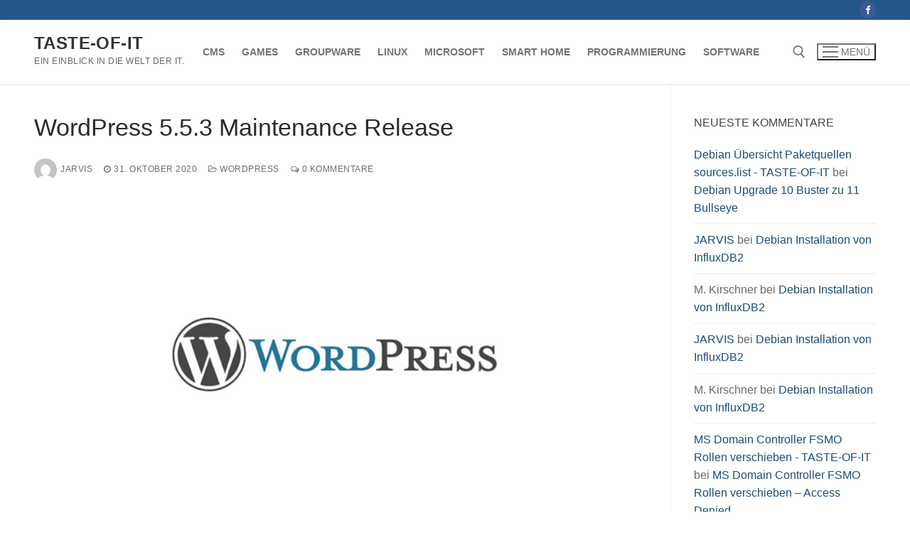

--- FILE ---
content_type: text/html; charset=UTF-8
request_url: https://www.taste-of-it.de/wordpress-5-5-3-maintenance-release/
body_size: 13646
content:
<!doctype html>
<html lang="de" prefix="og: https://ogp.me/ns#">
<head>
	<meta charset="UTF-8">
	<meta name="viewport" content="width=device-width, initial-scale=1, maximum-scale=10.0, user-scalable=yes">
	<link rel="profile" href="http://gmpg.org/xfn/11">
	
<!-- Suchmaschinen-Optimierung durch Rank Math PRO - https://rankmath.com/ -->
<title>WordPress 5.5.3 Maintenance Release - TASTE-OF-IT</title>
<meta name="description" content="Dieses Update behebt einen Fehler, der im vorherigen Update 5.5.2, vorhanden war. Das Update behebt das Problem der Neuinstallation, wenn keine Datenbank"/>
<meta name="robots" content="follow, index, max-snippet:-1, max-video-preview:-1, max-image-preview:large"/>
<link rel="canonical" href="https://www.taste-of-it.de/wordpress-5-5-3-maintenance-release/" />
<meta property="og:locale" content="de_DE" />
<meta property="og:type" content="article" />
<meta property="og:title" content="WordPress 5.5.3 Maintenance Release - TASTE-OF-IT" />
<meta property="og:description" content="Dieses Update behebt einen Fehler, der im vorherigen Update 5.5.2, vorhanden war. Das Update behebt das Problem der Neuinstallation, wenn keine Datenbank" />
<meta property="og:url" content="https://www.taste-of-it.de/wordpress-5-5-3-maintenance-release/" />
<meta property="og:site_name" content="TASTE-OF-IT" />
<meta property="article:author" content="https://www.facebook.com/people/Taste-of-IT/100089378624877/" />
<meta property="article:tag" content="Bugfix" />
<meta property="article:tag" content="Release" />
<meta property="article:tag" content="Wordpress" />
<meta property="article:section" content="Wordpress" />
<meta property="og:updated_time" content="2020-10-31T00:04:59+01:00" />
<meta property="og:image" content="https://www.taste-of-it.de/wp-content/uploads/2013/06/wordpress_logo.jpg" />
<meta property="og:image:secure_url" content="https://www.taste-of-it.de/wp-content/uploads/2013/06/wordpress_logo.jpg" />
<meta property="og:image:width" content="1200" />
<meta property="og:image:height" content="630" />
<meta property="og:image:alt" content="Wordpress Logo" />
<meta property="og:image:type" content="image/webp" />
<meta property="article:published_time" content="2020-10-31T00:04:57+01:00" />
<meta property="article:modified_time" content="2020-10-31T00:04:59+01:00" />
<meta name="twitter:card" content="summary_large_image" />
<meta name="twitter:title" content="WordPress 5.5.3 Maintenance Release - TASTE-OF-IT" />
<meta name="twitter:description" content="Dieses Update behebt einen Fehler, der im vorherigen Update 5.5.2, vorhanden war. Das Update behebt das Problem der Neuinstallation, wenn keine Datenbank" />
<meta name="twitter:image" content="https://www.taste-of-it.de/wp-content/uploads/2013/06/wordpress_logo.jpg" />
<meta name="twitter:label1" content="Verfasst von" />
<meta name="twitter:data1" content="JARVIS" />
<meta name="twitter:label2" content="Lesedauer" />
<meta name="twitter:data2" content="Weniger als eine Minute" />
<script type="application/ld+json" class="rank-math-schema">{"@context":"https://schema.org","@graph":[{"@type":["Organization","Person"],"@id":"https://www.taste-of-it.de/#person","name":"JARVIS","url":"https://www.taste-of-it.de"},{"@type":"WebSite","@id":"https://www.taste-of-it.de/#website","url":"https://www.taste-of-it.de","name":"TASTE-OF-IT","publisher":{"@id":"https://www.taste-of-it.de/#person"},"inLanguage":"de"},{"@type":"ImageObject","@id":"https://www.taste-of-it.de/wp-content/uploads/2013/06/wordpress_logo.jpg","url":"https://www.taste-of-it.de/wp-content/uploads/2013/06/wordpress_logo.jpg","width":"1200","height":"630","caption":"Wordpress Logo","inLanguage":"de"},{"@type":"WebPage","@id":"https://www.taste-of-it.de/wordpress-5-5-3-maintenance-release/#webpage","url":"https://www.taste-of-it.de/wordpress-5-5-3-maintenance-release/","name":"WordPress 5.5.3 Maintenance Release - TASTE-OF-IT","datePublished":"2020-10-31T00:04:57+01:00","dateModified":"2020-10-31T00:04:59+01:00","isPartOf":{"@id":"https://www.taste-of-it.de/#website"},"primaryImageOfPage":{"@id":"https://www.taste-of-it.de/wp-content/uploads/2013/06/wordpress_logo.jpg"},"inLanguage":"de"},{"@type":"Person","@id":"https://www.taste-of-it.de/author/maik/","name":"JARVIS","url":"https://www.taste-of-it.de/author/maik/","image":{"@type":"ImageObject","@id":"https://secure.gravatar.com/avatar/310bf9d31cfd31fcb2ca09ebe51ebb1dbbadd5d9a57fc35b71b47082d08448ba?s=96&amp;d=mm&amp;r=pg","url":"https://secure.gravatar.com/avatar/310bf9d31cfd31fcb2ca09ebe51ebb1dbbadd5d9a57fc35b71b47082d08448ba?s=96&amp;d=mm&amp;r=pg","caption":"JARVIS","inLanguage":"de"},"sameAs":["http://taste-of-it.de","https://www.facebook.com/people/Taste-of-IT/100089378624877/"]},{"@type":"BlogPosting","headline":"WordPress 5.5.3 Maintenance Release - TASTE-OF-IT","datePublished":"2020-10-31T00:04:57+01:00","dateModified":"2020-10-31T00:04:59+01:00","articleSection":"Wordpress","author":{"@id":"https://www.taste-of-it.de/author/maik/","name":"JARVIS"},"publisher":{"@id":"https://www.taste-of-it.de/#person"},"description":"Dieses Update behebt einen Fehler, der im vorherigen Update 5.5.2, vorhanden war. Das Update behebt das Problem der Neuinstallation, wenn keine Datenbank","name":"WordPress 5.5.3 Maintenance Release - TASTE-OF-IT","@id":"https://www.taste-of-it.de/wordpress-5-5-3-maintenance-release/#richSnippet","isPartOf":{"@id":"https://www.taste-of-it.de/wordpress-5-5-3-maintenance-release/#webpage"},"image":{"@id":"https://www.taste-of-it.de/wp-content/uploads/2013/06/wordpress_logo.jpg"},"inLanguage":"de","mainEntityOfPage":{"@id":"https://www.taste-of-it.de/wordpress-5-5-3-maintenance-release/#webpage"}}]}</script>
<!-- /Rank Math WordPress SEO Plugin -->

<link rel="alternate" type="application/rss+xml" title="TASTE-OF-IT &raquo; Feed" href="https://www.taste-of-it.de/feed/" />
<link rel="alternate" type="application/rss+xml" title="TASTE-OF-IT &raquo; Kommentar-Feed" href="https://www.taste-of-it.de/comments/feed/" />
<link rel="alternate" type="application/rss+xml" title="TASTE-OF-IT &raquo; WordPress 5.5.3 Maintenance Release-Kommentar-Feed" href="https://www.taste-of-it.de/wordpress-5-5-3-maintenance-release/feed/" />
<link rel="alternate" title="oEmbed (JSON)" type="application/json+oembed" href="https://www.taste-of-it.de/wp-json/oembed/1.0/embed?url=https%3A%2F%2Fwww.taste-of-it.de%2Fwordpress-5-5-3-maintenance-release%2F" />
<link rel="alternate" title="oEmbed (XML)" type="text/xml+oembed" href="https://www.taste-of-it.de/wp-json/oembed/1.0/embed?url=https%3A%2F%2Fwww.taste-of-it.de%2Fwordpress-5-5-3-maintenance-release%2F&#038;format=xml" />
<!-- www.taste-of-it.de is managing ads with Advanced Ads 2.0.16 – https://wpadvancedads.com/ --><script id="taste-ready">
			window.advanced_ads_ready=function(e,a){a=a||"complete";var d=function(e){return"interactive"===a?"loading"!==e:"complete"===e};d(document.readyState)?e():document.addEventListener("readystatechange",(function(a){d(a.target.readyState)&&e()}),{once:"interactive"===a})},window.advanced_ads_ready_queue=window.advanced_ads_ready_queue||[];		</script>
		<style id='wp-img-auto-sizes-contain-inline-css' type='text/css'>
img:is([sizes=auto i],[sizes^="auto," i]){contain-intrinsic-size:3000px 1500px}
/*# sourceURL=wp-img-auto-sizes-contain-inline-css */
</style>
<style id='classic-theme-styles-inline-css' type='text/css'>
/*! This file is auto-generated */
.wp-block-button__link{color:#fff;background-color:#32373c;border-radius:9999px;box-shadow:none;text-decoration:none;padding:calc(.667em + 2px) calc(1.333em + 2px);font-size:1.125em}.wp-block-file__button{background:#32373c;color:#fff;text-decoration:none}
/*# sourceURL=/wp-includes/css/classic-themes.min.css */
</style>
<link rel='stylesheet' id='wpo_min-header-0-css' href='https://www.taste-of-it.de/wp-content/cache/wpo-minify/1765922483/assets/wpo-minify-header-4a513675.min.css' type='text/css' media='all' />
<script type="text/javascript" id="wpo_min-header-0-js-extra">
/* <![CDATA[ */
var sdm_ajax_script = {"ajaxurl":"https://www.taste-of-it.de/wp-admin/admin-ajax.php"};
//# sourceURL=wpo_min-header-0-js-extra
/* ]]> */
</script>
<script type="text/javascript" src="https://www.taste-of-it.de/wp-content/cache/wpo-minify/1765922483/assets/wpo-minify-header-d6c4176c.min.js" id="wpo_min-header-0-js"></script>
<link rel="https://api.w.org/" href="https://www.taste-of-it.de/wp-json/" /><link rel="alternate" title="JSON" type="application/json" href="https://www.taste-of-it.de/wp-json/wp/v2/posts/16074" /><link rel="EditURI" type="application/rsd+xml" title="RSD" href="https://www.taste-of-it.de/xmlrpc.php?rsd" />
<meta name="generator" content="WordPress 6.9" />
<link rel='shortlink' href='https://www.taste-of-it.de/?p=16074' />
<link rel="pingback" href="https://www.taste-of-it.de/xmlrpc.php"><style type="text/css">.recentcomments a{display:inline !important;padding:0 !important;margin:0 !important;}</style><style type="text/css">.saboxplugin-wrap{-webkit-box-sizing:border-box;-moz-box-sizing:border-box;-ms-box-sizing:border-box;box-sizing:border-box;border:1px solid #eee;width:100%;clear:both;display:block;overflow:hidden;word-wrap:break-word;position:relative}.saboxplugin-wrap .saboxplugin-gravatar{float:left;padding:0 20px 20px 20px}.saboxplugin-wrap .saboxplugin-gravatar img{max-width:100px;height:auto;border-radius:0;}.saboxplugin-wrap .saboxplugin-authorname{font-size:18px;line-height:1;margin:20px 0 0 20px;display:block}.saboxplugin-wrap .saboxplugin-authorname a{text-decoration:none}.saboxplugin-wrap .saboxplugin-authorname a:focus{outline:0}.saboxplugin-wrap .saboxplugin-desc{display:block;margin:5px 20px}.saboxplugin-wrap .saboxplugin-desc a{text-decoration:underline}.saboxplugin-wrap .saboxplugin-desc p{margin:5px 0 12px}.saboxplugin-wrap .saboxplugin-web{margin:0 20px 15px;text-align:left}.saboxplugin-wrap .sab-web-position{text-align:right}.saboxplugin-wrap .saboxplugin-web a{color:#ccc;text-decoration:none}.saboxplugin-wrap .saboxplugin-socials{position:relative;display:block;background:#fcfcfc;padding:5px;border-top:1px solid #eee}.saboxplugin-wrap .saboxplugin-socials a svg{width:20px;height:20px}.saboxplugin-wrap .saboxplugin-socials a svg .st2{fill:#fff; transform-origin:center center;}.saboxplugin-wrap .saboxplugin-socials a svg .st1{fill:rgba(0,0,0,.3)}.saboxplugin-wrap .saboxplugin-socials a:hover{opacity:.8;-webkit-transition:opacity .4s;-moz-transition:opacity .4s;-o-transition:opacity .4s;transition:opacity .4s;box-shadow:none!important;-webkit-box-shadow:none!important}.saboxplugin-wrap .saboxplugin-socials .saboxplugin-icon-color{box-shadow:none;padding:0;border:0;-webkit-transition:opacity .4s;-moz-transition:opacity .4s;-o-transition:opacity .4s;transition:opacity .4s;display:inline-block;color:#fff;font-size:0;text-decoration:inherit;margin:5px;-webkit-border-radius:0;-moz-border-radius:0;-ms-border-radius:0;-o-border-radius:0;border-radius:0;overflow:hidden}.saboxplugin-wrap .saboxplugin-socials .saboxplugin-icon-grey{text-decoration:inherit;box-shadow:none;position:relative;display:-moz-inline-stack;display:inline-block;vertical-align:middle;zoom:1;margin:10px 5px;color:#444;fill:#444}.clearfix:after,.clearfix:before{content:' ';display:table;line-height:0;clear:both}.ie7 .clearfix{zoom:1}.saboxplugin-socials.sabox-colored .saboxplugin-icon-color .sab-twitch{border-color:#38245c}.saboxplugin-socials.sabox-colored .saboxplugin-icon-color .sab-behance{border-color:#003eb0}.saboxplugin-socials.sabox-colored .saboxplugin-icon-color .sab-deviantart{border-color:#036824}.saboxplugin-socials.sabox-colored .saboxplugin-icon-color .sab-digg{border-color:#00327c}.saboxplugin-socials.sabox-colored .saboxplugin-icon-color .sab-dribbble{border-color:#ba1655}.saboxplugin-socials.sabox-colored .saboxplugin-icon-color .sab-facebook{border-color:#1e2e4f}.saboxplugin-socials.sabox-colored .saboxplugin-icon-color .sab-flickr{border-color:#003576}.saboxplugin-socials.sabox-colored .saboxplugin-icon-color .sab-github{border-color:#264874}.saboxplugin-socials.sabox-colored .saboxplugin-icon-color .sab-google{border-color:#0b51c5}.saboxplugin-socials.sabox-colored .saboxplugin-icon-color .sab-html5{border-color:#902e13}.saboxplugin-socials.sabox-colored .saboxplugin-icon-color .sab-instagram{border-color:#1630aa}.saboxplugin-socials.sabox-colored .saboxplugin-icon-color .sab-linkedin{border-color:#00344f}.saboxplugin-socials.sabox-colored .saboxplugin-icon-color .sab-pinterest{border-color:#5b040e}.saboxplugin-socials.sabox-colored .saboxplugin-icon-color .sab-reddit{border-color:#992900}.saboxplugin-socials.sabox-colored .saboxplugin-icon-color .sab-rss{border-color:#a43b0a}.saboxplugin-socials.sabox-colored .saboxplugin-icon-color .sab-sharethis{border-color:#5d8420}.saboxplugin-socials.sabox-colored .saboxplugin-icon-color .sab-soundcloud{border-color:#995200}.saboxplugin-socials.sabox-colored .saboxplugin-icon-color .sab-spotify{border-color:#0f612c}.saboxplugin-socials.sabox-colored .saboxplugin-icon-color .sab-stackoverflow{border-color:#a95009}.saboxplugin-socials.sabox-colored .saboxplugin-icon-color .sab-steam{border-color:#006388}.saboxplugin-socials.sabox-colored .saboxplugin-icon-color .sab-user_email{border-color:#b84e05}.saboxplugin-socials.sabox-colored .saboxplugin-icon-color .sab-tumblr{border-color:#10151b}.saboxplugin-socials.sabox-colored .saboxplugin-icon-color .sab-twitter{border-color:#0967a0}.saboxplugin-socials.sabox-colored .saboxplugin-icon-color .sab-vimeo{border-color:#0d7091}.saboxplugin-socials.sabox-colored .saboxplugin-icon-color .sab-windows{border-color:#003f71}.saboxplugin-socials.sabox-colored .saboxplugin-icon-color .sab-whatsapp{border-color:#003f71}.saboxplugin-socials.sabox-colored .saboxplugin-icon-color .sab-wordpress{border-color:#0f3647}.saboxplugin-socials.sabox-colored .saboxplugin-icon-color .sab-yahoo{border-color:#14002d}.saboxplugin-socials.sabox-colored .saboxplugin-icon-color .sab-youtube{border-color:#900}.saboxplugin-socials.sabox-colored .saboxplugin-icon-color .sab-xing{border-color:#000202}.saboxplugin-socials.sabox-colored .saboxplugin-icon-color .sab-mixcloud{border-color:#2475a0}.saboxplugin-socials.sabox-colored .saboxplugin-icon-color .sab-vk{border-color:#243549}.saboxplugin-socials.sabox-colored .saboxplugin-icon-color .sab-medium{border-color:#00452c}.saboxplugin-socials.sabox-colored .saboxplugin-icon-color .sab-quora{border-color:#420e00}.saboxplugin-socials.sabox-colored .saboxplugin-icon-color .sab-meetup{border-color:#9b181c}.saboxplugin-socials.sabox-colored .saboxplugin-icon-color .sab-goodreads{border-color:#000}.saboxplugin-socials.sabox-colored .saboxplugin-icon-color .sab-snapchat{border-color:#999700}.saboxplugin-socials.sabox-colored .saboxplugin-icon-color .sab-500px{border-color:#00557f}.saboxplugin-socials.sabox-colored .saboxplugin-icon-color .sab-mastodont{border-color:#185886}.sabox-plus-item{margin-bottom:20px}@media screen and (max-width:480px){.saboxplugin-wrap{text-align:center}.saboxplugin-wrap .saboxplugin-gravatar{float:none;padding:20px 0;text-align:center;margin:0 auto;display:block}.saboxplugin-wrap .saboxplugin-gravatar img{float:none;display:inline-block;display:-moz-inline-stack;vertical-align:middle;zoom:1}.saboxplugin-wrap .saboxplugin-desc{margin:0 10px 20px;text-align:center}.saboxplugin-wrap .saboxplugin-authorname{text-align:center;margin:10px 0 20px}}body .saboxplugin-authorname a,body .saboxplugin-authorname a:hover{box-shadow:none;-webkit-box-shadow:none}a.sab-profile-edit{font-size:16px!important;line-height:1!important}.sab-edit-settings a,a.sab-profile-edit{color:#0073aa!important;box-shadow:none!important;-webkit-box-shadow:none!important}.sab-edit-settings{margin-right:15px;position:absolute;right:0;z-index:2;bottom:10px;line-height:20px}.sab-edit-settings i{margin-left:5px}.saboxplugin-socials{line-height:1!important}.rtl .saboxplugin-wrap .saboxplugin-gravatar{float:right}.rtl .saboxplugin-wrap .saboxplugin-authorname{display:flex;align-items:center}.rtl .saboxplugin-wrap .saboxplugin-authorname .sab-profile-edit{margin-right:10px}.rtl .sab-edit-settings{right:auto;left:0}img.sab-custom-avatar{max-width:75px;}.saboxplugin-wrap {margin-top:0px; margin-bottom:0px; padding: 0px 0px }.saboxplugin-wrap .saboxplugin-authorname {font-size:18px; line-height:25px;}.saboxplugin-wrap .saboxplugin-desc p, .saboxplugin-wrap .saboxplugin-desc {font-size:14px !important; line-height:21px !important;}.saboxplugin-wrap .saboxplugin-web {font-size:14px;}.saboxplugin-wrap .saboxplugin-socials a svg {width:18px;height:18px;}</style>		<style type="text/css" id="wp-custom-css">
			#block-18 > div > div > div > form > input.tnp-submit{
	width: 40%!important;
}		</style>
		<style id='wp-block-paragraph-inline-css' type='text/css'>
.is-small-text{font-size:.875em}.is-regular-text{font-size:1em}.is-large-text{font-size:2.25em}.is-larger-text{font-size:3em}.has-drop-cap:not(:focus):first-letter{float:left;font-size:8.4em;font-style:normal;font-weight:100;line-height:.68;margin:.05em .1em 0 0;text-transform:uppercase}body.rtl .has-drop-cap:not(:focus):first-letter{float:none;margin-left:.1em}p.has-drop-cap.has-background{overflow:hidden}:root :where(p.has-background){padding:1.25em 2.375em}:where(p.has-text-color:not(.has-link-color)) a{color:inherit}p.has-text-align-left[style*="writing-mode:vertical-lr"],p.has-text-align-right[style*="writing-mode:vertical-rl"]{rotate:180deg}
/*# sourceURL=https://www.taste-of-it.de/wp-includes/blocks/paragraph/style.min.css */
</style>
<style id='global-styles-inline-css' type='text/css'>
:root{--wp--preset--aspect-ratio--square: 1;--wp--preset--aspect-ratio--4-3: 4/3;--wp--preset--aspect-ratio--3-4: 3/4;--wp--preset--aspect-ratio--3-2: 3/2;--wp--preset--aspect-ratio--2-3: 2/3;--wp--preset--aspect-ratio--16-9: 16/9;--wp--preset--aspect-ratio--9-16: 9/16;--wp--preset--color--black: #000000;--wp--preset--color--cyan-bluish-gray: #abb8c3;--wp--preset--color--white: #ffffff;--wp--preset--color--pale-pink: #f78da7;--wp--preset--color--vivid-red: #cf2e2e;--wp--preset--color--luminous-vivid-orange: #ff6900;--wp--preset--color--luminous-vivid-amber: #fcb900;--wp--preset--color--light-green-cyan: #7bdcb5;--wp--preset--color--vivid-green-cyan: #00d084;--wp--preset--color--pale-cyan-blue: #8ed1fc;--wp--preset--color--vivid-cyan-blue: #0693e3;--wp--preset--color--vivid-purple: #9b51e0;--wp--preset--gradient--vivid-cyan-blue-to-vivid-purple: linear-gradient(135deg,rgb(6,147,227) 0%,rgb(155,81,224) 100%);--wp--preset--gradient--light-green-cyan-to-vivid-green-cyan: linear-gradient(135deg,rgb(122,220,180) 0%,rgb(0,208,130) 100%);--wp--preset--gradient--luminous-vivid-amber-to-luminous-vivid-orange: linear-gradient(135deg,rgb(252,185,0) 0%,rgb(255,105,0) 100%);--wp--preset--gradient--luminous-vivid-orange-to-vivid-red: linear-gradient(135deg,rgb(255,105,0) 0%,rgb(207,46,46) 100%);--wp--preset--gradient--very-light-gray-to-cyan-bluish-gray: linear-gradient(135deg,rgb(238,238,238) 0%,rgb(169,184,195) 100%);--wp--preset--gradient--cool-to-warm-spectrum: linear-gradient(135deg,rgb(74,234,220) 0%,rgb(151,120,209) 20%,rgb(207,42,186) 40%,rgb(238,44,130) 60%,rgb(251,105,98) 80%,rgb(254,248,76) 100%);--wp--preset--gradient--blush-light-purple: linear-gradient(135deg,rgb(255,206,236) 0%,rgb(152,150,240) 100%);--wp--preset--gradient--blush-bordeaux: linear-gradient(135deg,rgb(254,205,165) 0%,rgb(254,45,45) 50%,rgb(107,0,62) 100%);--wp--preset--gradient--luminous-dusk: linear-gradient(135deg,rgb(255,203,112) 0%,rgb(199,81,192) 50%,rgb(65,88,208) 100%);--wp--preset--gradient--pale-ocean: linear-gradient(135deg,rgb(255,245,203) 0%,rgb(182,227,212) 50%,rgb(51,167,181) 100%);--wp--preset--gradient--electric-grass: linear-gradient(135deg,rgb(202,248,128) 0%,rgb(113,206,126) 100%);--wp--preset--gradient--midnight: linear-gradient(135deg,rgb(2,3,129) 0%,rgb(40,116,252) 100%);--wp--preset--font-size--small: 13px;--wp--preset--font-size--medium: 20px;--wp--preset--font-size--large: 36px;--wp--preset--font-size--x-large: 42px;--wp--preset--spacing--20: 0.44rem;--wp--preset--spacing--30: 0.67rem;--wp--preset--spacing--40: 1rem;--wp--preset--spacing--50: 1.5rem;--wp--preset--spacing--60: 2.25rem;--wp--preset--spacing--70: 3.38rem;--wp--preset--spacing--80: 5.06rem;--wp--preset--shadow--natural: 6px 6px 9px rgba(0, 0, 0, 0.2);--wp--preset--shadow--deep: 12px 12px 50px rgba(0, 0, 0, 0.4);--wp--preset--shadow--sharp: 6px 6px 0px rgba(0, 0, 0, 0.2);--wp--preset--shadow--outlined: 6px 6px 0px -3px rgb(255, 255, 255), 6px 6px rgb(0, 0, 0);--wp--preset--shadow--crisp: 6px 6px 0px rgb(0, 0, 0);}:where(.is-layout-flex){gap: 0.5em;}:where(.is-layout-grid){gap: 0.5em;}body .is-layout-flex{display: flex;}.is-layout-flex{flex-wrap: wrap;align-items: center;}.is-layout-flex > :is(*, div){margin: 0;}body .is-layout-grid{display: grid;}.is-layout-grid > :is(*, div){margin: 0;}:where(.wp-block-columns.is-layout-flex){gap: 2em;}:where(.wp-block-columns.is-layout-grid){gap: 2em;}:where(.wp-block-post-template.is-layout-flex){gap: 1.25em;}:where(.wp-block-post-template.is-layout-grid){gap: 1.25em;}.has-black-color{color: var(--wp--preset--color--black) !important;}.has-cyan-bluish-gray-color{color: var(--wp--preset--color--cyan-bluish-gray) !important;}.has-white-color{color: var(--wp--preset--color--white) !important;}.has-pale-pink-color{color: var(--wp--preset--color--pale-pink) !important;}.has-vivid-red-color{color: var(--wp--preset--color--vivid-red) !important;}.has-luminous-vivid-orange-color{color: var(--wp--preset--color--luminous-vivid-orange) !important;}.has-luminous-vivid-amber-color{color: var(--wp--preset--color--luminous-vivid-amber) !important;}.has-light-green-cyan-color{color: var(--wp--preset--color--light-green-cyan) !important;}.has-vivid-green-cyan-color{color: var(--wp--preset--color--vivid-green-cyan) !important;}.has-pale-cyan-blue-color{color: var(--wp--preset--color--pale-cyan-blue) !important;}.has-vivid-cyan-blue-color{color: var(--wp--preset--color--vivid-cyan-blue) !important;}.has-vivid-purple-color{color: var(--wp--preset--color--vivid-purple) !important;}.has-black-background-color{background-color: var(--wp--preset--color--black) !important;}.has-cyan-bluish-gray-background-color{background-color: var(--wp--preset--color--cyan-bluish-gray) !important;}.has-white-background-color{background-color: var(--wp--preset--color--white) !important;}.has-pale-pink-background-color{background-color: var(--wp--preset--color--pale-pink) !important;}.has-vivid-red-background-color{background-color: var(--wp--preset--color--vivid-red) !important;}.has-luminous-vivid-orange-background-color{background-color: var(--wp--preset--color--luminous-vivid-orange) !important;}.has-luminous-vivid-amber-background-color{background-color: var(--wp--preset--color--luminous-vivid-amber) !important;}.has-light-green-cyan-background-color{background-color: var(--wp--preset--color--light-green-cyan) !important;}.has-vivid-green-cyan-background-color{background-color: var(--wp--preset--color--vivid-green-cyan) !important;}.has-pale-cyan-blue-background-color{background-color: var(--wp--preset--color--pale-cyan-blue) !important;}.has-vivid-cyan-blue-background-color{background-color: var(--wp--preset--color--vivid-cyan-blue) !important;}.has-vivid-purple-background-color{background-color: var(--wp--preset--color--vivid-purple) !important;}.has-black-border-color{border-color: var(--wp--preset--color--black) !important;}.has-cyan-bluish-gray-border-color{border-color: var(--wp--preset--color--cyan-bluish-gray) !important;}.has-white-border-color{border-color: var(--wp--preset--color--white) !important;}.has-pale-pink-border-color{border-color: var(--wp--preset--color--pale-pink) !important;}.has-vivid-red-border-color{border-color: var(--wp--preset--color--vivid-red) !important;}.has-luminous-vivid-orange-border-color{border-color: var(--wp--preset--color--luminous-vivid-orange) !important;}.has-luminous-vivid-amber-border-color{border-color: var(--wp--preset--color--luminous-vivid-amber) !important;}.has-light-green-cyan-border-color{border-color: var(--wp--preset--color--light-green-cyan) !important;}.has-vivid-green-cyan-border-color{border-color: var(--wp--preset--color--vivid-green-cyan) !important;}.has-pale-cyan-blue-border-color{border-color: var(--wp--preset--color--pale-cyan-blue) !important;}.has-vivid-cyan-blue-border-color{border-color: var(--wp--preset--color--vivid-cyan-blue) !important;}.has-vivid-purple-border-color{border-color: var(--wp--preset--color--vivid-purple) !important;}.has-vivid-cyan-blue-to-vivid-purple-gradient-background{background: var(--wp--preset--gradient--vivid-cyan-blue-to-vivid-purple) !important;}.has-light-green-cyan-to-vivid-green-cyan-gradient-background{background: var(--wp--preset--gradient--light-green-cyan-to-vivid-green-cyan) !important;}.has-luminous-vivid-amber-to-luminous-vivid-orange-gradient-background{background: var(--wp--preset--gradient--luminous-vivid-amber-to-luminous-vivid-orange) !important;}.has-luminous-vivid-orange-to-vivid-red-gradient-background{background: var(--wp--preset--gradient--luminous-vivid-orange-to-vivid-red) !important;}.has-very-light-gray-to-cyan-bluish-gray-gradient-background{background: var(--wp--preset--gradient--very-light-gray-to-cyan-bluish-gray) !important;}.has-cool-to-warm-spectrum-gradient-background{background: var(--wp--preset--gradient--cool-to-warm-spectrum) !important;}.has-blush-light-purple-gradient-background{background: var(--wp--preset--gradient--blush-light-purple) !important;}.has-blush-bordeaux-gradient-background{background: var(--wp--preset--gradient--blush-bordeaux) !important;}.has-luminous-dusk-gradient-background{background: var(--wp--preset--gradient--luminous-dusk) !important;}.has-pale-ocean-gradient-background{background: var(--wp--preset--gradient--pale-ocean) !important;}.has-electric-grass-gradient-background{background: var(--wp--preset--gradient--electric-grass) !important;}.has-midnight-gradient-background{background: var(--wp--preset--gradient--midnight) !important;}.has-small-font-size{font-size: var(--wp--preset--font-size--small) !important;}.has-medium-font-size{font-size: var(--wp--preset--font-size--medium) !important;}.has-large-font-size{font-size: var(--wp--preset--font-size--large) !important;}.has-x-large-font-size{font-size: var(--wp--preset--font-size--x-large) !important;}
/*# sourceURL=global-styles-inline-css */
</style>
</head>

<body class="wp-singular post-template-default single single-post postid-16074 single-format-standard wp-theme-customify content-sidebar main-layout-content-sidebar sidebar_vertical_border site-full-width menu_sidebar_slide_left aa-prefix-taste- aa-disabled-bots">
<div id="page" class="site box-shadow">
	<a class="skip-link screen-reader-text" href="#site-content">Zum Inhalt springen</a>
	<a class="close is-size-medium  close-panel close-sidebar-panel" href="#">
        <span class="hamburger hamburger--squeeze is-active">
            <span class="hamburger-box">
              <span class="hamburger-inner"><span class="screen-reader-text">Menü</span></span>
            </span>
        </span>
        <span class="screen-reader-text">Schließen</span>
        </a><header id="masthead" class="site-header header-v2"><div id="masthead-inner" class="site-header-inner">							<div  class="header-top header--row layout-full-contained"  id="cb-row--header-top"  data-row-id="top"  data-show-on="desktop">
								<div class="header--row-inner header-top-inner dark-mode">
									<div class="customify-container">
										<div class="customify-grid  cb-row--desktop hide-on-mobile hide-on-tablet customify-grid-middle"><div class="row-v2 row-v2-top no-center"><div class="col-v2 col-v2-left"><div class="item--inner builder-item--html" data-section="header_html" data-item-id="html" ><div class="builder-header-html-item item--html"></div></div></div><div class="col-v2 col-v2-right"><div class="item--inner builder-item--social-icons" data-section="header_social_icons" data-item-id="social-icons" ><ul class="header-social-icons customify-builder-social-icons color-default"><li><a class="social-icon-facebook shape-circle" rel="nofollow noopener" target="_blank" href="https://www.facebook.com/people/Taste-of-IT/100089378624877/" aria-label="Facebook"><i class="social-icon fa fa-facebook" title="Facebook"></i></a></li></ul></div></div></div></div>									</div>
								</div>
							</div>
														<div  class="header-main header--row layout-full-contained"  id="cb-row--header-main"  data-row-id="main"  data-show-on="desktop mobile">
								<div class="header--row-inner header-main-inner light-mode">
									<div class="customify-container">
										<div class="customify-grid  cb-row--desktop hide-on-mobile hide-on-tablet customify-grid-middle"><div class="row-v2 row-v2-main no-center"><div class="col-v2 col-v2-left"><div class="item--inner builder-item--logo" data-section="title_tagline" data-item-id="logo" >		<div class="site-branding logo-top">
			<div class="site-name-desc">						<p class="site-title">
							<a href="https://www.taste-of-it.de/" rel="home">TASTE-OF-IT</a>
						</p>
												<p class="site-description text-uppercase text-xsmall">Ein Einblick in die Welt der IT.</p>
						</div>		</div><!-- .site-branding -->
		</div><div class="item--inner builder-item--primary-menu has_menu" data-section="header_menu_primary" data-item-id="primary-menu" ><nav  id="site-navigation-main-desktop" class="site-navigation primary-menu primary-menu-main nav-menu-desktop primary-menu-desktop style-border-bottom"><ul id="menu-main" class="primary-menu-ul menu nav-menu"><li id="menu-item--main-desktop-14188" class="menu-item menu-item-type-taxonomy menu-item-object-category current-post-ancestor menu-item-14188"><a href="https://www.taste-of-it.de/category/content-management-systeme/"><span class="link-before">CMS</span></a></li>
<li id="menu-item--main-desktop-18295" class="menu-item menu-item-type-taxonomy menu-item-object-category menu-item-18295"><a href="https://www.taste-of-it.de/category/games/"><span class="link-before">Games</span></a></li>
<li id="menu-item--main-desktop-14189" class="menu-item menu-item-type-taxonomy menu-item-object-category menu-item-14189"><a href="https://www.taste-of-it.de/category/groupware/"><span class="link-before">Groupware</span></a></li>
<li id="menu-item--main-desktop-14192" class="menu-item menu-item-type-taxonomy menu-item-object-category menu-item-14192"><a href="https://www.taste-of-it.de/category/linux/"><span class="link-before">Linux</span></a></li>
<li id="menu-item--main-desktop-14193" class="menu-item menu-item-type-taxonomy menu-item-object-category menu-item-14193"><a href="https://www.taste-of-it.de/category/microsoft/"><span class="link-before">Microsoft</span></a></li>
<li id="menu-item--main-desktop-14199" class="menu-item menu-item-type-taxonomy menu-item-object-category menu-item-14199"><a href="https://www.taste-of-it.de/category/smart-home/"><span class="link-before">Smart Home</span></a></li>
<li id="menu-item--main-desktop-14194" class="menu-item menu-item-type-taxonomy menu-item-object-category menu-item-14194"><a href="https://www.taste-of-it.de/category/programmierung/"><span class="link-before">Programmierung</span></a></li>
<li id="menu-item--main-desktop-14196" class="menu-item menu-item-type-taxonomy menu-item-object-category menu-item-14196"><a href="https://www.taste-of-it.de/category/software/"><span class="link-before">Software</span></a></li>
</ul></nav></div></div><div class="col-v2 col-v2-right"><div class="item--inner builder-item--search_icon" data-section="search_icon" data-item-id="search_icon" ><div class="header-search_icon-item item--search_icon">		<a class="search-icon" href="#" aria-label="open search tool">
			<span class="ic-search">
				<svg aria-hidden="true" focusable="false" role="presentation" xmlns="http://www.w3.org/2000/svg" width="20" height="21" viewBox="0 0 20 21">
					<path fill="currentColor" fill-rule="evenodd" d="M12.514 14.906a8.264 8.264 0 0 1-4.322 1.21C3.668 16.116 0 12.513 0 8.07 0 3.626 3.668.023 8.192.023c4.525 0 8.193 3.603 8.193 8.047 0 2.033-.769 3.89-2.035 5.307l4.999 5.552-1.775 1.597-5.06-5.62zm-4.322-.843c3.37 0 6.102-2.684 6.102-5.993 0-3.31-2.732-5.994-6.102-5.994S2.09 4.76 2.09 8.07c0 3.31 2.732 5.993 6.102 5.993z"></path>
				</svg>
			</span>
			<span class="ic-close">
				<svg version="1.1" id="Capa_1" xmlns="http://www.w3.org/2000/svg" xmlns:xlink="http://www.w3.org/1999/xlink" x="0px" y="0px" width="612px" height="612px" viewBox="0 0 612 612" fill="currentColor" style="enable-background:new 0 0 612 612;" xml:space="preserve"><g><g id="cross"><g><polygon points="612,36.004 576.521,0.603 306,270.608 35.478,0.603 0,36.004 270.522,306.011 0,575.997 35.478,611.397 306,341.411 576.521,611.397 612,575.997 341.459,306.011 " /></g></g></g><g></g><g></g><g></g><g></g><g></g><g></g><g></g><g></g><g></g><g></g><g></g><g></g><g></g><g></g><g></g></svg>
			</span>
			<span class="arrow-down"></span>
		</a>
		<div class="header-search-modal-wrapper">
			<form role="search" class="header-search-modal header-search-form" action="https://www.taste-of-it.de/">
				<label>
					<span class="screen-reader-text">Suchen nach:</span>
					<input type="search" class="search-field" placeholder="Suchen …" value="" name="s" title="Suchen nach:" />
				</label>
				<button type="submit" class="search-submit" aria-label="submit search">
					<svg aria-hidden="true" focusable="false" role="presentation" xmlns="http://www.w3.org/2000/svg" width="20" height="21" viewBox="0 0 20 21">
						<path fill="currentColor" fill-rule="evenodd" d="M12.514 14.906a8.264 8.264 0 0 1-4.322 1.21C3.668 16.116 0 12.513 0 8.07 0 3.626 3.668.023 8.192.023c4.525 0 8.193 3.603 8.193 8.047 0 2.033-.769 3.89-2.035 5.307l4.999 5.552-1.775 1.597-5.06-5.62zm-4.322-.843c3.37 0 6.102-2.684 6.102-5.993 0-3.31-2.732-5.994-6.102-5.994S2.09 4.76 2.09 8.07c0 3.31 2.732 5.993 6.102 5.993z"></path>
					</svg>
				</button>
			</form>
		</div>
		</div></div><div class="item--inner builder-item--nav-icon" data-section="header_menu_icon" data-item-id="nav-icon" >		<button type="button" class="menu-mobile-toggle item-button is-size-desktop-medium is-size-tablet-medium is-size-mobile-medium"  aria-label="nav icon">
			<span class="hamburger hamburger--squeeze">
				<span class="hamburger-box">
					<span class="hamburger-inner"></span>
				</span>
			</span>
			<span class="nav-icon--label hide-on-tablet hide-on-mobile">Menü</span></button>
		</div></div></div></div><div class="cb-row--mobile hide-on-desktop customify-grid customify-grid-middle"><div class="row-v2 row-v2-main no-center"><div class="col-v2 col-v2-left"><div class="item--inner builder-item--logo" data-section="title_tagline" data-item-id="logo" >		<div class="site-branding logo-top">
			<div class="site-name-desc">						<p class="site-title">
							<a href="https://www.taste-of-it.de/" rel="home">TASTE-OF-IT</a>
						</p>
												<p class="site-description text-uppercase text-xsmall">Ein Einblick in die Welt der IT.</p>
						</div>		</div><!-- .site-branding -->
		</div></div><div class="col-v2 col-v2-right"><div class="item--inner builder-item--search_icon" data-section="search_icon" data-item-id="search_icon" ><div class="header-search_icon-item item--search_icon">		<a class="search-icon" href="#" aria-label="open search tool">
			<span class="ic-search">
				<svg aria-hidden="true" focusable="false" role="presentation" xmlns="http://www.w3.org/2000/svg" width="20" height="21" viewBox="0 0 20 21">
					<path fill="currentColor" fill-rule="evenodd" d="M12.514 14.906a8.264 8.264 0 0 1-4.322 1.21C3.668 16.116 0 12.513 0 8.07 0 3.626 3.668.023 8.192.023c4.525 0 8.193 3.603 8.193 8.047 0 2.033-.769 3.89-2.035 5.307l4.999 5.552-1.775 1.597-5.06-5.62zm-4.322-.843c3.37 0 6.102-2.684 6.102-5.993 0-3.31-2.732-5.994-6.102-5.994S2.09 4.76 2.09 8.07c0 3.31 2.732 5.993 6.102 5.993z"></path>
				</svg>
			</span>
			<span class="ic-close">
				<svg version="1.1" id="Capa_1" xmlns="http://www.w3.org/2000/svg" xmlns:xlink="http://www.w3.org/1999/xlink" x="0px" y="0px" width="612px" height="612px" viewBox="0 0 612 612" fill="currentColor" style="enable-background:new 0 0 612 612;" xml:space="preserve"><g><g id="cross"><g><polygon points="612,36.004 576.521,0.603 306,270.608 35.478,0.603 0,36.004 270.522,306.011 0,575.997 35.478,611.397 306,341.411 576.521,611.397 612,575.997 341.459,306.011 " /></g></g></g><g></g><g></g><g></g><g></g><g></g><g></g><g></g><g></g><g></g><g></g><g></g><g></g><g></g><g></g><g></g></svg>
			</span>
			<span class="arrow-down"></span>
		</a>
		<div class="header-search-modal-wrapper">
			<form role="search" class="header-search-modal header-search-form" action="https://www.taste-of-it.de/">
				<label>
					<span class="screen-reader-text">Suchen nach:</span>
					<input type="search" class="search-field" placeholder="Suchen …" value="" name="s" title="Suchen nach:" />
				</label>
				<button type="submit" class="search-submit" aria-label="submit search">
					<svg aria-hidden="true" focusable="false" role="presentation" xmlns="http://www.w3.org/2000/svg" width="20" height="21" viewBox="0 0 20 21">
						<path fill="currentColor" fill-rule="evenodd" d="M12.514 14.906a8.264 8.264 0 0 1-4.322 1.21C3.668 16.116 0 12.513 0 8.07 0 3.626 3.668.023 8.192.023c4.525 0 8.193 3.603 8.193 8.047 0 2.033-.769 3.89-2.035 5.307l4.999 5.552-1.775 1.597-5.06-5.62zm-4.322-.843c3.37 0 6.102-2.684 6.102-5.993 0-3.31-2.732-5.994-6.102-5.994S2.09 4.76 2.09 8.07c0 3.31 2.732 5.993 6.102 5.993z"></path>
					</svg>
				</button>
			</form>
		</div>
		</div></div><div class="item--inner builder-item--nav-icon" data-section="header_menu_icon" data-item-id="nav-icon" >		<button type="button" class="menu-mobile-toggle item-button is-size-desktop-medium is-size-tablet-medium is-size-mobile-medium"  aria-label="nav icon">
			<span class="hamburger hamburger--squeeze">
				<span class="hamburger-box">
					<span class="hamburger-inner"></span>
				</span>
			</span>
			<span class="nav-icon--label hide-on-tablet hide-on-mobile">Menü</span></button>
		</div></div></div></div>									</div>
								</div>
							</div>
							<div id="header-menu-sidebar" class="header-menu-sidebar menu-sidebar-panel dark-mode"><div id="header-menu-sidebar-bg" class="header-menu-sidebar-bg"><div id="header-menu-sidebar-inner" class="header-menu-sidebar-inner"><div class="builder-item-sidebar mobile-item--html"><div class="item--inner" data-item-id="html" data-section="header_html"><div class="builder-header-html-item item--html"></div></div></div><div class="builder-item-sidebar mobile-item--search_box"><div class="item--inner" data-item-id="search_box" data-section="search_box"><div class="header-search_box-item item--search_box">		<form role="search" class="header-search-form " action="https://www.taste-of-it.de/">
			<div class="search-form-fields">
				<span class="screen-reader-text">Suchen nach:</span>
				
				<input type="search" class="search-field" placeholder="Suchen …" value="" name="s" title="Suchen nach:" />

							</div>
			<button type="submit" class="search-submit" aria-label="Submit Search">
				<svg aria-hidden="true" focusable="false" role="presentation" xmlns="http://www.w3.org/2000/svg" width="20" height="21" viewBox="0 0 20 21">
					<path fill="currentColor" fill-rule="evenodd" d="M12.514 14.906a8.264 8.264 0 0 1-4.322 1.21C3.668 16.116 0 12.513 0 8.07 0 3.626 3.668.023 8.192.023c4.525 0 8.193 3.603 8.193 8.047 0 2.033-.769 3.89-2.035 5.307l4.999 5.552-1.775 1.597-5.06-5.62zm-4.322-.843c3.37 0 6.102-2.684 6.102-5.993 0-3.31-2.732-5.994-6.102-5.994S2.09 4.76 2.09 8.07c0 3.31 2.732 5.993 6.102 5.993z"></path>
				</svg>
			</button>
		</form>
		</div></div></div><div class="builder-item-sidebar mobile-item--primary-menu mobile-item--menu "><div class="item--inner" data-item-id="primary-menu" data-section="header_menu_primary"><nav  id="site-navigation-sidebar-mobile" class="site-navigation primary-menu primary-menu-sidebar nav-menu-mobile primary-menu-mobile style-border-bottom"><ul id="menu-main" class="primary-menu-ul menu nav-menu"><li id="menu-item--sidebar-mobile-14188" class="menu-item menu-item-type-taxonomy menu-item-object-category current-post-ancestor menu-item-14188"><a href="https://www.taste-of-it.de/category/content-management-systeme/"><span class="link-before">CMS</span></a></li>
<li id="menu-item--sidebar-mobile-18295" class="menu-item menu-item-type-taxonomy menu-item-object-category menu-item-18295"><a href="https://www.taste-of-it.de/category/games/"><span class="link-before">Games</span></a></li>
<li id="menu-item--sidebar-mobile-14189" class="menu-item menu-item-type-taxonomy menu-item-object-category menu-item-14189"><a href="https://www.taste-of-it.de/category/groupware/"><span class="link-before">Groupware</span></a></li>
<li id="menu-item--sidebar-mobile-14192" class="menu-item menu-item-type-taxonomy menu-item-object-category menu-item-14192"><a href="https://www.taste-of-it.de/category/linux/"><span class="link-before">Linux</span></a></li>
<li id="menu-item--sidebar-mobile-14193" class="menu-item menu-item-type-taxonomy menu-item-object-category menu-item-14193"><a href="https://www.taste-of-it.de/category/microsoft/"><span class="link-before">Microsoft</span></a></li>
<li id="menu-item--sidebar-mobile-14199" class="menu-item menu-item-type-taxonomy menu-item-object-category menu-item-14199"><a href="https://www.taste-of-it.de/category/smart-home/"><span class="link-before">Smart Home</span></a></li>
<li id="menu-item--sidebar-mobile-14194" class="menu-item menu-item-type-taxonomy menu-item-object-category menu-item-14194"><a href="https://www.taste-of-it.de/category/programmierung/"><span class="link-before">Programmierung</span></a></li>
<li id="menu-item--sidebar-mobile-14196" class="menu-item menu-item-type-taxonomy menu-item-object-category menu-item-14196"><a href="https://www.taste-of-it.de/category/software/"><span class="link-before">Software</span></a></li>
</ul></nav></div></div><div class="builder-item-sidebar mobile-item--social-icons"><div class="item--inner" data-item-id="social-icons" data-section="header_social_icons"><ul class="header-social-icons customify-builder-social-icons color-default"><li><a class="social-icon-facebook shape-circle" rel="nofollow noopener" target="_blank" href="https://www.facebook.com/people/Taste-of-IT/100089378624877/" aria-label="Facebook"><i class="social-icon fa fa-facebook" title="Facebook"></i></a></li></ul></div></div></div></div></div></div></header>	<div id="site-content" class="site-content">
		<div class="customify-container">
			<div class="customify-grid">
				<main id="main" class="content-area customify-col-9_sm-12">
						<div class="content-inner">
				<article id="post-16074" class="entry entry-single post-16074 post type-post status-publish format-standard has-post-thumbnail hentry category-wordpress tag-bugfix tag-release tag-wordpress">
			<h1 class="entry-title entry--item h2">WordPress 5.5.3 Maintenance Release</h1>			<div class="entry-meta entry--item text-uppercase text-xsmall link-meta">
				<span class="meta-item byline"> <span class="author vcard"><a class="url fn n" href="https://www.taste-of-it.de/author/maik/"><img alt='' src='https://secure.gravatar.com/avatar/310bf9d31cfd31fcb2ca09ebe51ebb1dbbadd5d9a57fc35b71b47082d08448ba?s=32&#038;d=mm&#038;r=pg' srcset='https://secure.gravatar.com/avatar/310bf9d31cfd31fcb2ca09ebe51ebb1dbbadd5d9a57fc35b71b47082d08448ba?s=64&#038;d=mm&#038;r=pg 2x' class='avatar avatar-32 photo' height='32' width='32' decoding='async'/>JARVIS</a></span></span><span class="sep"></span><span class="meta-item posted-on"><a href="https://www.taste-of-it.de/wordpress-5-5-3-maintenance-release/" rel="bookmark"><i class="fa fa-clock-o" aria-hidden="true"></i> <time class="entry-date published" datetime="2020-10-31T00:04:57+01:00">31. Oktober 2020</time></a></span><span class="sep"></span><span class="meta-item meta-cat"><a href="https://www.taste-of-it.de/category/content-management-systeme/wordpress/" rel="tag"><i class="fa fa-folder-open-o" aria-hidden="true"></i> Wordpress</a></span><span class="sep"></span><span class="meta-item comments-link"><a href="https://www.taste-of-it.de/wordpress-5-5-3-maintenance-release/#respond"><i class="fa fa-comments-o"></i> 0 Kommentare</a></span>			</div><!-- .entry-meta -->
						<div class="entry-thumbnail has-thumb">
				<img width="843" height="443" src="https://www.taste-of-it.de/wp-content/uploads/2013/06/wordpress_logo-1024x538.jpg" class="attachment-large size-large wp-post-image" alt="Wordpress Logo" decoding="async" fetchpriority="high" srcset="https://www.taste-of-it.de/wp-content/uploads/2013/06/wordpress_logo-1024x538.jpg 1024w, https://www.taste-of-it.de/wp-content/uploads/2013/06/wordpress_logo-300x158.jpg 300w, https://www.taste-of-it.de/wp-content/uploads/2013/06/wordpress_logo-768x403.jpg 768w, https://www.taste-of-it.de/wp-content/uploads/2013/06/wordpress_logo.jpg 1200w" sizes="(max-width: 843px) 100vw, 843px" title="WordPress 5.5.3 Maintenance Release 1">			</div>
						<div class="entry-content entry--item">
			
<p>Dieses Update behebt einen Fehler, der im vorherigen Update 5.5.2, vorhanden war. Das Update behebt das Problem der Neuinstallation, wenn keine Datenbank konfiguriert wurde.</p>



<p>Quelle: <a href="https://wordpress.org/news/2020/10/wordpress-5-5-3-maintenance-release/" target="_blank" rel="noreferrer noopener nofollow">https://wordpress.org/news/2020/10/wordpress-5-5-3-maintenance-release/</a></p>
<div class="saboxplugin-wrap" itemtype="http://schema.org/Person" itemscope itemprop="author"><div class="saboxplugin-tab"><div class="saboxplugin-gravatar"><img decoding="async" alt="JARVIS" src="https://secure.gravatar.com/avatar/310bf9d31cfd31fcb2ca09ebe51ebb1dbbadd5d9a57fc35b71b47082d08448ba?s=100&#038;d=mm&#038;r=pg" srcset="https://secure.gravatar.com/avatar/310bf9d31cfd31fcb2ca09ebe51ebb1dbbadd5d9a57fc35b71b47082d08448ba?s=200&#038;d=mm&#038;r=pg 2x" class="avatar avatar-100 photo" height="100" width="100" itemprop="image" title="WordPress 5.5.3 Maintenance Release 2"></div><div class="saboxplugin-authorname"><a href="https://www.taste-of-it.de/author/maik/" class="vcard author" rel="author"><span class="fn">JARVIS</span></a></div><div class="saboxplugin-desc"><div itemprop="description"><p>Interessiert in verschiedenste IT Themen, schreibe ich in diesem Blog über <strong>Software</strong>, <strong>Hardware</strong>, <strong>Smart Home</strong>, <strong>Games</strong> und vieles mehr. Ich berichte z.B. über die <strong>Installation</strong> und <strong>Konfiguration</strong> von Software als auch von <strong>Problemen</strong> mit dieser. <strong>News</strong> sind ebenso spannend, sodass ich auch über <strong>Updates</strong>, <strong>Releases</strong> und <strong>Neuigkeiten</strong> aus der IT berichte. Letztendlich nutze ich Taste-of-IT als eigene <strong>Dokumentation</strong> und Anlaufstelle bei wiederkehrenden Themen. Ich hoffe ich kann dich ebenso informieren und bei <strong>Problemen</strong> eine schnelle <strong>Lösung</strong> anbieten. Wer meinen <strong>Aufwand</strong> unterstützen möchte, kann gerne eine <a title="Support per PayPal" href="https://www.paypal.me/MaikPurwin/" rel="nofollow noopener sponsored" target="_blank">Tasse oder Pod Kaffe per PayPal spenden</a> &#8211; vielen Dank.</p>
</div></div><div class="clearfix"></div></div></div>		</div><!-- .entry-content -->
		<div class="entry--item entry-tags tags-links">Verschlagwortet <a href="https://www.taste-of-it.de/tag/bugfix/" rel="tag">Bugfix</a>, <a href="https://www.taste-of-it.de/tag/release/" rel="tag">Release</a>, <a href="https://www.taste-of-it.de/tag/wordpress/" rel="tag">Wordpress</a></div><div class="entry-post-navigation entry--item">
	<nav class="navigation post-navigation" aria-label="Beiträge">
		<h2 class="screen-reader-text">Beitragsnavigation</h2>
		<div class="nav-links"><div class="nav-previous"><a href="https://www.taste-of-it.de/php-7-3-24-bugfix-release/" rel="prev"><span class="meta-nav text-uppercase text-xsmall color-meta" aria-hidden="true">Zurück</span> <span class="screen-reader-text">Vorheriger Beitrag:</span> <span class="post-title text-large">PHP 7.3.24 Bugfix Release</span></a></div><div class="nav-next"><a href="https://www.taste-of-it.de/windows-10-microsoft-teams-verbindet-nicht/" rel="next"><span class="meta-nav text-uppercase text-xsmall color-meta" aria-hidden="true">Weiter</span> <span class="screen-reader-text">Nächster Beitrag:</span> <span class="post-title text-large">Windows 10 &#8211; Microsoft Teams verbindet nicht</span></a></div></div>
	</nav></div><div class="entry-comment-form entry--item">
<div id="comments" class="comments-area">
		<div id="respond" class="comment-respond">
		<h3 id="reply-title" class="comment-reply-title">Schreibe einen Kommentar <small><a rel="nofollow" id="cancel-comment-reply-link" href="/wordpress-5-5-3-maintenance-release/#respond" style="display:none;">Antwort abbrechen</a></small></h3><form action="https://www.taste-of-it.de/wp-comments-post.php" method="post" id="commentform" class="comment-form"><p class="comment-notes"><span id="email-notes">Deine E-Mail-Adresse wird nicht veröffentlicht.</span> <span class="required-field-message">Erforderliche Felder sind mit <span class="required">*</span> markiert</span></p><p class="comment-form-comment"><label for="comment">Kommentar <span class="required">*</span></label> <textarea autocomplete="new-password"  id="cf0c32c17b"  name="cf0c32c17b"   cols="45" rows="8" maxlength="65525" required></textarea><textarea id="comment" aria-label="hp-comment" aria-hidden="true" name="comment" autocomplete="new-password" style="padding:0 !important;clip:rect(1px, 1px, 1px, 1px) !important;position:absolute !important;white-space:nowrap !important;height:1px !important;width:1px !important;overflow:hidden !important;" tabindex="-1"></textarea><script data-noptimize>document.getElementById("comment").setAttribute( "id", "a326156439e23eb6189f84fd7bc15c71" );document.getElementById("cf0c32c17b").setAttribute( "id", "comment" );</script></p><p class="comment-form-author"><label for="author">Name <span class="required">*</span></label> <input id="author" name="author" type="text" value="" size="30" maxlength="245" autocomplete="name" required /></p>
<p class="comment-form-email"><label for="email">E-Mail-Adresse <span class="required">*</span></label> <input id="email" name="email" type="email" value="" size="30" maxlength="100" aria-describedby="email-notes" autocomplete="email" required /></p>
<p class="comment-form-url"><label for="url">Website</label> <input id="url" name="url" type="url" value="" size="30" maxlength="200" autocomplete="url" /></p>
<p class="form-submit"><input name="submit" type="submit" id="submit" class="submit" value="Kommentar abschicken" /> <input type='hidden' name='comment_post_ID' value='16074' id='comment_post_ID' />
<input type='hidden' name='comment_parent' id='comment_parent' value='0' />
</p></form>	</div><!-- #respond -->
	
</div><!-- #comments -->
</div>		</article>
			</div><!-- #.content-inner -->
              			</main><!-- #main -->
			<aside id="sidebar-primary" class="sidebar-primary customify-col-3_sm-12">
	<div class="sidebar-primary-inner sidebar-inner widget-area">
		<section id="recent-comments-2" class="widget widget_recent_comments"><h4 class="widget-title">Neueste Kommentare</h4><ul id="recentcomments"><li class="recentcomments"><span class="comment-author-link"><a href="https://www.taste-of-it.de/debian-uebersicht-sources-list/" class="url" rel="ugc">Debian Übersicht Paketquellen sources.list - TASTE-OF-IT</a></span> bei <a href="https://www.taste-of-it.de/debian-upgrade-10-buster-zu-11-bullseye/#comment-818732">Debian Upgrade 10 Buster zu 11 Bullseye</a></li><li class="recentcomments"><span class="comment-author-link"><a href="http://taste-of-it.de" class="url" rel="ugc external nofollow">JARVIS</a></span> bei <a href="https://www.taste-of-it.de/debian-installation-von-influxdb2/#comment-812437">Debian Installation von InfluxDB2</a></li><li class="recentcomments"><span class="comment-author-link">M. Kirschner</span> bei <a href="https://www.taste-of-it.de/debian-installation-von-influxdb2/#comment-812271">Debian Installation von InfluxDB2</a></li><li class="recentcomments"><span class="comment-author-link"><a href="http://taste-of-it.de" class="url" rel="ugc external nofollow">JARVIS</a></span> bei <a href="https://www.taste-of-it.de/debian-installation-von-influxdb2/#comment-812175">Debian Installation von InfluxDB2</a></li><li class="recentcomments"><span class="comment-author-link">M. Kirschner</span> bei <a href="https://www.taste-of-it.de/debian-installation-von-influxdb2/#comment-812173">Debian Installation von InfluxDB2</a></li><li class="recentcomments"><span class="comment-author-link"><a href="https://www.taste-of-it.de/ms-domaincontroller-fsmo-rollen-verschieben/" class="url" rel="ugc">MS Domain Controller FSMO Rollen verschieben - TASTE-OF-IT</a></span> bei <a href="https://www.taste-of-it.de/ms-domain-controller-fsmo-rollen-verschieben-access-denied/#comment-807598">MS Domain Controller FSMO Rollen verschieben &#8211; Access Denied</a></li><li class="recentcomments"><span class="comment-author-link"><a href="https://www.taste-of-it.de/ms-domain-controller-fsmo-rollen-verschieben-access-denied/" class="url" rel="ugc">MS Domain Controller FSMO Rollen verschieben - Access Denied - TASTE-OF-IT</a></span> bei <a href="https://www.taste-of-it.de/ms-domaincontroller-fsmo-rollen-verschieben/#comment-807597">MS Domain Controller FSMO Rollen verschieben</a></li><li class="recentcomments"><span class="comment-author-link"><a href="https://www.taste-of-it.de/debian-uebersicht-sources-list/" class="url" rel="ugc">Debian Übersicht Paketquellen sources.list - TASTE-OF-IT</a></span> bei <a href="https://www.taste-of-it.de/debian-upgrade-11-bullseye-auf-12-bookworm/#comment-806794">Debian Upgrade 11 Bullseye auf 12 Bookworm</a></li><li class="recentcomments"><span class="comment-author-link"><a href="https://www.taste-of-it.de/powershell-befehle-ipconfig-netstat-nslookup-ping-route-tracert/" class="url" rel="ugc">PowerShell Befehle IPCONFIG - NETSTAT - NSLOOKUP - PING - ROUTE - TRACERT - TASTE-OF-IT</a></span> bei <a href="https://www.taste-of-it.de/powershell-version-herausfinden-bzw-anzeigen/#comment-806374">PowerShell &#8211; Version herausfinden bzw anzeigen</a></li><li class="recentcomments"><span class="comment-author-link"><a href="https://www.taste-of-it.de/graylog-upgrade-von-5-0-zu-6-0/" class="url" rel="ugc">Graylog Upgrade von 5.0 zu 6.0 - TASTE-OF-IT</a></span> bei <a href="https://www.taste-of-it.de/graylog-migration-von-elasticsearch-zum-graylog-data-node-mit-opensearch/#comment-805344">Graylog Migration von ElasticSearch zum Graylog Data Node mit OpenSearch</a></li><li class="recentcomments"><span class="comment-author-link"><a href="https://www.taste-of-it.de/graylog-upgrade-von-6-0-auf-6-1-ueber-6-2-auf-6-3/" class="url" rel="ugc">Graylog Upgrade von 6.0 auf 6.1 über 6.2 auf 6.3 - TASTE-OF-IT</a></span> bei <a href="https://www.taste-of-it.de/graylog-migration-von-elasticsearch-zum-graylog-data-node-mit-opensearch/#comment-805343">Graylog Migration von ElasticSearch zum Graylog Data Node mit OpenSearch</a></li><li class="recentcomments"><span class="comment-author-link"><a href="https://www.taste-of-it.de/graylog-upgrade-von-6-0-auf-6-1-ueber-6-2-auf-6-3/" class="url" rel="ugc">Graylog Upgrade von 6.0 auf 6.1 über 6.2 auf 6.3 - TASTE-OF-IT</a></span> bei <a href="https://www.taste-of-it.de/debian-upgrade-11-bullseye-auf-12-bookworm/#comment-805338">Debian Upgrade 11 Bullseye auf 12 Bookworm</a></li></ul></section><section id="block-6" class="widget widget_block"><h3 class="widget-title"><span class="widget-title-tab">spendiere einen Kaffee</span></h3>
<p style="float:left;margin-right:4px;"><img decoding="async" src="https://www.taste-of-it.de/wp-content/uploads/2020/07/cup-of-coffee-draw-60x100px.png" alt="Kaffeedurst" style="text-align:center"></p>
<p>Diese Webseite kostet viel Freizeit und Tassen Kaffee. Wenn dir die Artikel helfen und wenn du etwas zurück geben möchtest, dann freue ich mich über eine Spende per PayPal.</p>
<ul>
<li>- <a href="https://www.paypal.me/MaikPurwin/2" target="_blank">spende eine Tasse Kaffee 2€</a></li>
<li>- <a href="https://www.paypal.me/MaikPurwin/5" target="_blank">spende einen Pot Kaffee 5€</a></li>
<li>- <a href="https://www.paypal.me/MaikPurwin/" target="_blank">spende einen Betrag deiner Wahl</a></li>
</ul>
<p><b><a href="https://www.taste-of-it.de/support-von-taste-of-it/" title="Details und Danksagung">&gt;Dank an die Spender&lt;</a></b></p></section>	</div>
</aside><!-- #sidebar-primary -->
		</div><!-- #.customify-grid -->
	</div><!-- #.customify-container -->
</div><!-- #content -->
<footer class="site-footer" id="site-footer">							<div  class="footer-main footer--row layout-full-contained"  id="cb-row--footer-main"  data-row-id="main"  data-show-on="desktop">
								<div class="footer--row-inner footer-main-inner dark-mode">
									<div class="customify-container">
										<div class="customify-grid  customify-grid-top"><div class="customify-col-4_md-4_sm-6_xs-12 builder-item builder-first--footer-1" data-push-left="_sm-0"><div class="item--inner builder-item--footer-1" data-section="sidebar-widgets-footer-1" data-item-id="footer-1" ><div class="widget-area"><section id="block-18" class="widget widget_block">
<div style="padding:20px" class="wp-block-tnp-minimal"><p>kostenloser Newsletter</p><div><div class="tnp tnp-subscription-minimal  "><form action="https://www.taste-of-it.de/wp-admin/admin-ajax.php?action=tnp&amp;na=s" method="post" style="text-align: center"><input type="hidden" name="nr" value="minimal">
<input type="hidden" name="nlang" value="">
<input class="tnp-email" type="email" required name="ne" value="" placeholder="Email"><input class="tnp-submit" type="submit" value="Abonnieren" style="">
<div class="tnp-field tnp-privacy-field"><label><input type="checkbox" name="ny" required class="tnp-privacy"> <a target="_blank" href="https://www.taste-of-it.de/datenschutz/">Indem Du fortfährst, akzeptierst Du unsere Datenschutzerklärung.</a></label></div></form></div>
</div></div>
</section></div></div></div><div class="customify-col-3_md-3_sm-6_xs-12 builder-item builder-first--footer-2" data-push-left="_sm-0"><div class="item--inner builder-item--footer-2" data-section="sidebar-widgets-footer-2" data-item-id="footer-2" ><div class="widget-area"><section id="nav_menu-5" class="widget widget_nav_menu"><h4 class="widget-title">rechtliches</h4><div class="menu-topmenu-container"><ul id="menu-topmenu" class="menu"><li id="menu-item-255" class="menu-item menu-item-type-post_type menu-item-object-page menu-item-255"><a href="https://www.taste-of-it.de/uber-diese-seite/">Über diese Seite</a></li>
<li id="menu-item-257" class="menu-item menu-item-type-post_type menu-item-object-page menu-item-257"><a href="https://www.taste-of-it.de/?page_id=2">Blog History</a></li>
<li id="menu-item-256" class="menu-item menu-item-type-post_type menu-item-object-page menu-item-256"><a href="https://www.taste-of-it.de/impressum/">Impressum</a></li>
</ul></div></section></div></div></div><div class="customify-col-5_md-5_sm-6_xs-12 builder-item builder-first--footer-3" data-push-left="_sm-0"><div class="item--inner builder-item--footer-3" data-section="sidebar-widgets-footer-3" data-item-id="footer-3" ><div class="widget-area"><section id="block-19" class="widget widget_block widget_text">
<p></p>
</section><section id="block-20" class="widget widget_block">Taste-of-IT wird unterstützt durch:<br><a href="https://www.purwin-it.de"><img decoding="async" src="https://www.taste-of-it.de/wp-content/uploads/2017/10/purwin-it_logo.gif"></a></section></div></div></div></div>									</div>
								</div>
							</div>
														<div  class="footer-bottom footer--row layout-full-contained"  id="cb-row--footer-bottom"  data-row-id="bottom"  data-show-on="desktop">
								<div class="footer--row-inner footer-bottom-inner dark-mode">
									<div class="customify-container">
										<div class="customify-grid  customify-grid-top"><div class="customify-col-12_md-12_sm-12_xs-12 builder-item builder-first--footer_copyright" data-push-left="_sm-0"><div class="item--inner builder-item--footer_copyright" data-section="footer_copyright" data-item-id="footer_copyright" ><div class="builder-footer-copyright-item footer-copyright"><p>Copyright &copy; 2026 TASTE-OF-IT</p>
</div></div></div></div>									</div>
								</div>
							</div>
							</footer></div><!-- #page -->

<script type="speculationrules">
{"prefetch":[{"source":"document","where":{"and":[{"href_matches":"/*"},{"not":{"href_matches":["/wp-*.php","/wp-admin/*","/wp-content/uploads/*","/wp-content/*","/wp-content/plugins/*","/wp-content/themes/customify/*","/*\\?(.+)"]}},{"not":{"selector_matches":"a[rel~=\"nofollow\"]"}},{"not":{"selector_matches":".no-prefetch, .no-prefetch a"}}]},"eagerness":"conservative"}]}
</script>
<!-- Matomo -->
<script>
  var _paq = window._paq = window._paq || [];
  /* tracker methods like "setCustomDimension" should be called before "trackPageView" */
  _paq.push(["setCookieDomain", "*.www.taste-of-it.de"]);
  _paq.push(["setDomains", ["*.www.taste-of-it.de","*.taste-of-it.de","*.tasteofit.de","*.www.tasteofit.de"]]);
  _paq.push(['trackPageView']);
_paq.push(['trackVisibleContentImpressions']);
  _paq.push(['enableLinkTracking']);
  (function() {
    var u="//matomo.purwin-it.de/";
    _paq.push(['setTrackerUrl', u+'matomo.php']);
    _paq.push(['setSiteId', '1']);
    var d=document, g=d.createElement('script'), s=d.getElementsByTagName('script')[0];
    g.async=true; g.src=u+'matomo.js'; s.parentNode.insertBefore(g,s);
  })();
</script>
<!-- End Matomo Code -->
<noscript><p><img referrerpolicy="no-referrer-when-downgrade" src="//matomo.purwin-it.de/matomo.php?idsite=1&rec=1" style="border:0;" alt="" /></p></noscript>
<script type="text/javascript" id="wpo_min-footer-0-js-extra">
/* <![CDATA[ */
var newsletter_data = {"action_url":"https://www.taste-of-it.de/wp-admin/admin-ajax.php"};
var Customify_JS = {"is_rtl":"","css_media_queries":{"all":"%s","desktop":"%s","tablet":"@media screen and (max-width: 1024px) { %s }","mobile":"@media screen and (max-width: 568px) { %s }"},"sidebar_menu_no_duplicator":"1"};
//# sourceURL=wpo_min-footer-0-js-extra
/* ]]> */
</script>
<script type="text/javascript" src="https://www.taste-of-it.de/wp-content/cache/wpo-minify/1765922483/assets/wpo-minify-footer-38131bc8.min.js" id="wpo_min-footer-0-js"></script>
<script type="text/javascript" src="https://www.taste-of-it.de/wp-content/cache/wpo-minify/1765922483/assets/wpo-minify-footer-64dd0750.min.js" id="wpo_min-footer-1-js" async="async" data-wp-strategy="async"></script>
<script>!function(){window.advanced_ads_ready_queue=window.advanced_ads_ready_queue||[],advanced_ads_ready_queue.push=window.advanced_ads_ready;for(var d=0,a=advanced_ads_ready_queue.length;d<a;d++)advanced_ads_ready(advanced_ads_ready_queue[d])}();</script>
</body>
</html>
<!--
Performance optimized by Redis Object Cache. Learn more: https://wprediscache.com

Erhielt 3468 Objects (610 KB) von Redis beim Benutzen von PhpRedis (v6.3.0).
-->
